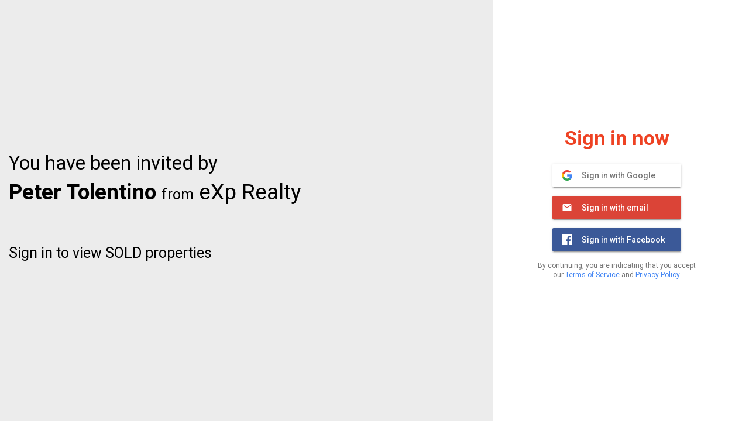

--- FILE ---
content_type: text/html; charset=UTF-8
request_url: https://www.fisherly.com/PeterTolentinoRealty/login?listingid=R2758777
body_size: 2942
content:
<!DOCTYPE html>
    <html lang="en">
    <head>
        <meta charset="utf-8">
        <meta name="robots" content="noindex">
                <meta name="viewport" content="width=device-width, user-scalable=no, initial-scale=1.0, minimum-scale=1.0, maximum-scale=1.0">
                <meta name="format-detection" content="telephone=no">
        <meta name="csrf-token" content="0bogDot5fQHLAUW4hnONbpsTbZ857lI9i0CnxQyk">
        <title>Login | Fisherly
</title>
                
                    <meta property="fb:app_id" content="296579054308064" /><meta property="og:title" content="Peter Tolentino - eXp Realty [Fisherly]" />
                    <meta property="og:type" content="website" /><meta property="og:url" content="https://www.fisherly.com/PeterTolentinoRealty/listing/r2758777-1076-park-drive-vancouver-bc-v6p-2j5" /><meta property="og:image" content="https://media.pixilinkserver.com//R/275/87/77/R2758777-1.jpg?w=600" /><meta property="og:description" content="1076 Park Drive, Vancouver, BC - [View Sold Price] 4 Bed, 4Bath, Garage Double,Front Access,Garage Door Opener Parking, Sauna/Steam Room, Shopping Nearby, Central Air, Storage, In Unit" />
                    <meta property="og:image:width" content="1500" />
                    <meta property="og:image:height" content="1000" />
                    <meta property="og:site_name" content="Fisherly" />
                    <meta property="twitter:card" content="summary_large_image"><meta property="twitter:url" content="https://www.fisherly.com/PeterTolentinoRealty/listing/r2758777-1076-park-drive-vancouver-bc-v6p-2j5" /><meta property="twitter:title" content="Peter Tolentino - eXp Realty [Fisherly]" /><meta property="twitter:description" content="1076 Park Drive, Vancouver, BC - [View Sold Price] 4 Bed, 4 Bath, Garage Double,Front Access,Garage Door Opener Parking, Sauna/Steam Room, Shopping Nearby, Central Air, Storage, In Unit" /><meta property="twitter:image" content="https://media.pixilinkserver.com//R/275/87/77/R2758777-1.jpg?w=600" />
    
          <script src="https://cdn.firebase.com/libs/firebaseui/3.5.2/firebaseui.js"></script>
  <link type="text/css" rel="stylesheet" href="https://cdn.firebase.com/libs/firebaseui/3.5.2/firebaseui.css" />
    <!-- Stylesheets -->
        <link rel="stylesheet" href="//cdnjs.cloudflare.com/ajax/libs/twitter-bootstrap/3.3.1/css/bootstrap.min.css">
        <link rel="stylesheet" href="//cdn.jsdelivr.net/npm/slick-carousel@1.8.1/slick/slick.css"/>
        <link rel="stylesheet" href="https://www.fisherly.com/frontend/css/styles.css?v=1.39">
        <link rel="stylesheet" href="https://www.pixisites.com/resources/fonts/font_awesome/css/font-awesome.min.css">
        <link rel="stylesheet" href="//code.jquery.com/ui/1.12.1/themes/base/jquery-ui.css">
        <link rel="stylesheet" href="https://cdn.jsdelivr.net/gh/fancyapps/fancybox@3.5.6/dist/jquery.fancybox.min.css" />
        <link rel="stylesheet" href="https://cdnjs.cloudflare.com/ajax/libs/Swiper/4.5.0/css/swiper.min.css">
                <!-- Google Tag Manager -->
<script>(function(w,d,s,l,i){w[l]=w[l]||[];w[l].push({'gtm.start':
new Date().getTime(),event:'gtm.js'});var f=d.getElementsByTagName(s)[0],
j=d.createElement(s),dl=l!='dataLayer'?'&l='+l:'';j.async=true;j.src=
'https://www.googletagmanager.com/gtm.js?id='+i+dl;f.parentNode.insertBefore(j,f);
})(window,document,'script','dataLayer','GTM-59PLDBP');</script>
<!-- End Google Tag Manager -->
<script>
var gtag_sponsor = "7453";
var page_category = "landing";
</script>    </head>
    <body class="drawer drawer--right  loginPage  " >
        




    <div class="main" role="main">

        
    
            <div class="container-fluid" style="padding-left: 0;">
            <div class="col-md-8 box-login--red">
                <div class="box-login">

                    
                                        <div class="box-login--infoText">
                                                <h3>You have been invited by</h3>
                         
                        <h2><b>Peter Tolentino</b> <span>from</span> eXp Realty</h2>
                                                                            <div class="box-login--invitedby hidden-xs">
                                <p> 
                                                                        <span>Sign in to view SOLD properties</span>
                                                                    
                                
                                </p>
                            </div>
                    </div>
                                        

                    
                </div>
            </div>
            <div class="col-md-4 box-login--grey">
                <div class="box-login">
                        <div class="box-login">
        <div class="box-login--signup">
                            <h3>Sign in now</h3>
                <div class="box-login__signForm">
                    <div id="firebaseui-auth-container"></div>
                                            <div id="loader">Loading...</div>
                                    </div>
                        
                
            
        </div>
        <div class="box-login--bottom box-login--menu">
            
                
                
                
            
        </div>
    </div>
                    
                        
                        
                            
                            
                        
                        
                        
                        
                    
                    
                        
                        
                        
                        
                        
                    
                </div>
            </div>

        </div> <!-- END CONTAINER FLUID -->
    </div> <!-- END MAIN -->
    
    
    


    <!-- Scripts -->
        <script
        src="https://code.jquery.com/jquery-2.2.4.min.js"
        integrity="sha256-BbhdlvQf/xTY9gja0Dq3HiwQF8LaCRTXxZKRutelT44="
        crossorigin="anonymous"></script>
    <script src="https://code.jquery.com/ui/1.12.1/jquery-ui.js"></script>
    <script src="//cdnjs.cloudflare.com/ajax/libs/twitter-bootstrap/3.3.1/js/bootstrap.min.js"></script>
    <script src="https://cdn.jsdelivr.net/gh/fancyapps/fancybox@3.5.6/dist/jquery.fancybox.min.js"></script>
    <script src="https://cdnjs.cloudflare.com/ajax/libs/Swiper/4.5.0/js/swiper.min.js"></script>
    <script src="//cdn.jsdelivr.net/npm/slick-carousel@1.8.1/slick/slick.min.js"></script>
    <script type="text/javascript">
    $(document).ready(function(){
        //$('.listing-detail__images').slick();
        
        /* Hide and show header on scolling */
        var didScroll;
        var lastScrollTop = 0;
        var delta = 5;
        var navbarHeight = $('header').outerHeight();
        var stickyTop = navbarHeight+20;

        $(window).scroll(function(event) {
            didScroll = true;
        });

        setInterval(function() {
            if (didScroll) {
                hasScrolled();
                didScroll = false;
            }
        }, 250);

        function hasScrolled() {
            var st = $(this).scrollTop();
            // Make sure they scroll more than delta
            if (Math.abs(lastScrollTop - st) <= delta)
            return;
            // If they scrolled down and are past the navbar, add class .nav-up.
            // This is necessary so you never see what is "behind" the navbar.
            if (st > lastScrollTop && st > navbarHeight) {
            // Scroll Down
                $('header').removeClass('nav-down').addClass('nav-up').css('top', -navbarHeight);
                $('.realtor__floating').css('top', '20px');
            } else {
                // Scroll Up
                if (st + $(window).height() < $(document).height()) {
                    $('header').removeClass('nav-up').addClass('nav-down').css('top', '0');
                    $('.realtor__floating').css('top', +stickyTop);
                }
            }
            lastScrollTop = st;
        }

    });
</script>
    <script src="https://www.gstatic.com/firebasejs/5.8.5/firebase-app.js"></script>
    <script src="https://www.gstatic.com/firebasejs/5.8.5/firebase-auth.js"></script>
    <script src="https://www.gstatic.com/firebasejs/5.8.5/firebase-database.js"></script>
    <script src="https://www.gstatic.com/firebasejs/5.8.5/firebase-firestore.js"></script>

    <script>
                // Initialize Firebase
        var config = {
            apiKey: "AIzaSyBe_jE1XvuaLT9mHySPF4dLAu3kmQXprB0",
            authDomain: "auth.fisherly.com",
            databaseURL: "https://fisherly-app.firebaseio.com",
            projectId: "fisherly-app",
            storageBucket: "fisherly-app.appspot.com",
            messagingSenderId: "854620925039"
        };
        firebase.initializeApp(config);

                var ui = new firebaseui.auth.AuthUI(firebase.auth());
        var uid = null;
        var uiConfig = {
            callbacks: {
                signInSuccessWithAuthResult: function(authResult, redirectUrl) {
                    jQuery(".box-login--signup h3").html("Logging In<span class='loader__dot'>.</span><span class='loader__dot'>.</span><span class='loader__dot'>.</span>");
                    firebase.auth().currentUser.getIdToken(/* forceRefresh */ true).then(function(idToken) {
                        console.log(idToken);
                        document.location = 'https://www.fisherly.com/handle_auth'+"?token="+idToken+"&agent=7453&f=&listingid=R2758777";
                    }).catch(function(error) {
                        // Handle error
                    });
                    return false;
                },
                uiShown: function() {
                    document.getElementById('loader').style.display = 'none';
                }
            },
            //signInFlow: 'redirect',
            signInFlow: 'popup',
            signInSuccessUrl: 'https://www.fisherly.com/handle_auth',
            credentialHelper: firebaseui.auth.CredentialHelper.NONE,
            signInOptions: [
                firebase.auth.GoogleAuthProvider.PROVIDER_ID,
                firebase.auth.EmailAuthProvider.PROVIDER_ID,
                firebase.auth.FacebookAuthProvider.PROVIDER_ID,
                //firebase.auth.PhoneAuthProvider.PROVIDER_ID
            ],
            // Terms of service url.
            tosUrl: '/terms-and-conditions',
            // Privacy policy url.
            privacyPolicyUrl: '/privacy-policy'
        };


        ui.start('#firebaseui-auth-container', uiConfig);
            </script>
    <script>
        $('.realtor-listings__slider').slick({
            dots: true,
            arrows: false,
            speed: 300,
            slidesToShow: 4,
            slidesToScroll: 4,
            autoplay: false,
            autoplaySpeed: 2000,
            pauseOnHover: false,
            pauseonFocus: false,
            responsive: [{
                breakpoint: 1199,
                settings: {
                    slidesToShow: 4,
                    slidesToScroll: 4,
                    infinite: true,
                    dots: true
                }
            },
            {
                breakpoint: 991,
                settings: {
                    slidesToShow: 2,
                    slidesToScroll: 2
                }
            },
            {
                breakpoint: 600,
                settings: {
                    slidesToShow: 1,
                    slidesToScroll: 1
                }
            }]
        });
    </script>
    
    </body>
    </html>
